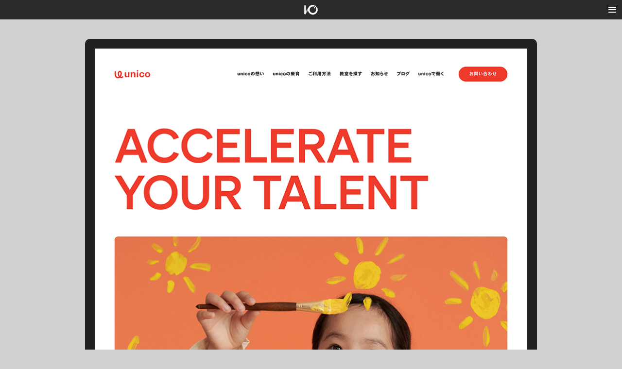

--- FILE ---
content_type: text/html; charset=UTF-8
request_url: https://io3000.com/bm/unico/
body_size: 8579
content:
<!DOCTYPE html>
<html lang="ja">
<head>
<meta charset="utf-8">

<meta name="viewport" content="initial-scale=1, width=device-width">
<meta name="format-detection" content="telephone=no">
<meta name="theme-color" content="#4d4d4d">
<title>unico | I/O 3000 | Webデザインギャラリー</title>
<meta name="description" content="WebデザインギャラリーサイトI/O 3000による「unico」の紹介ページです。">
<meta property="og:type" content="article">
<meta property="og:title" content="unico | I/O 3000 | Webデザインギャラリー">
<meta property="og:image" content="https://io3000.com/wp/wp-content/uploads/2023/01/unico.png">
<meta property="og:description" content="WebデザインギャラリーサイトI/O 3000による「unico」の紹介ページです。">
<meta property="og:url" content="https://io3000.com/bm/unico/">
<meta property="og:site_name" content="I/O 3000">
<meta property="og:locale" content="ja_JP">
<meta property="fb:app_id" content="116375338463464">
<meta name="twitter:card" content="summary_large_image">
<meta name="twitter:site" content="@IO_3000">
<meta name="twitter:creator" content="@griponminds">

<link rel="manifest" href="/manifest.webmanifest">
<link rel="icon" href="https://io3000.com/assets/img/favicon.svg">
<link rel="icon alternate" href="https://io3000.com/assets/img/favicon.png">
<link rel="apple-touch-icon" sizes="180x180" href="https://io3000.com/assets/img/apple-touch-icon.png">
<link rel="alternate" type="application/rss+xml" title="RSS 2.0" href="https://io3000.com/feed/">
<link rel="canonical" href="https://io3000.com/bm/unico/">
<link rel="preconnect" href="https://fonts.googleapis.com">
<link rel="preconnect" href="https://fonts.gstatic.com" crossorigin>
<link 
  rel="preload"
  as="style"
  fetchpriority="high"
  onload="this.onload=null;this.rel='stylesheet'"
  href="https://fonts.googleapis.com/css2?family=Roboto&family=Share+Tech+Mono&display=swap"
>
<link rel="stylesheet" href="/assets/css/style.css?v=1.29.1">
<script src="/assets/js/libs/smooth-scroll.polyfills.min.js" defer></script>
<script src="/assets/js/libs/wheel-indicator.js" defer></script>
<script src="/assets/js/script.js?v=1.29.1" defer></script>
<script type="application/ld+json">
{
  "@context": "https://schema.org",
  "@type": "BreadcrumbList",
  "itemListElement": [
        {
      "@type": "ListItem",
      "position": 1,
      "name": "I/O 3000",
      "item": "https://io3000.com/"
    }
                                        ,{
      "@type": "ListItem",
      "position": 2,
      "name": "Categories",
      "item": "https://io3000.com/category/bm/"
    }
                                                                                                        ,{
      "@type": "ListItem",
      "position": 3,
      "name": "教育・学校",
      "item": "https://io3000.com/category/bm/education"
    }
                    ,{
      "@type": "ListItem",
      "position": 4,
      "name": "unico",
      "item": "https://io3000.com/bm/unico/"
    }
                                      ]
}
</script>
<meta name='robots' content='max-image-preview:large' />
<style id='wp-img-auto-sizes-contain-inline-css' type='text/css'>
img:is([sizes=auto i],[sizes^="auto," i]){contain-intrinsic-size:3000px 1500px}
/*# sourceURL=wp-img-auto-sizes-contain-inline-css */
</style>
<style id='classic-theme-styles-inline-css' type='text/css'>
/*! This file is auto-generated */
.wp-block-button__link{color:#fff;background-color:#32373c;border-radius:9999px;box-shadow:none;text-decoration:none;padding:calc(.667em + 2px) calc(1.333em + 2px);font-size:1.125em}.wp-block-file__button{background:#32373c;color:#fff;text-decoration:none}
/*# sourceURL=/wp-includes/css/classic-themes.min.css */
</style>
<style id='global-styles-inline-css' type='text/css'>
:root{--wp--preset--aspect-ratio--square: 1;--wp--preset--aspect-ratio--4-3: 4/3;--wp--preset--aspect-ratio--3-4: 3/4;--wp--preset--aspect-ratio--3-2: 3/2;--wp--preset--aspect-ratio--2-3: 2/3;--wp--preset--aspect-ratio--16-9: 16/9;--wp--preset--aspect-ratio--9-16: 9/16;--wp--preset--color--black: #000000;--wp--preset--color--cyan-bluish-gray: #abb8c3;--wp--preset--color--white: #ffffff;--wp--preset--color--pale-pink: #f78da7;--wp--preset--color--vivid-red: #cf2e2e;--wp--preset--color--luminous-vivid-orange: #ff6900;--wp--preset--color--luminous-vivid-amber: #fcb900;--wp--preset--color--light-green-cyan: #7bdcb5;--wp--preset--color--vivid-green-cyan: #00d084;--wp--preset--color--pale-cyan-blue: #8ed1fc;--wp--preset--color--vivid-cyan-blue: #0693e3;--wp--preset--color--vivid-purple: #9b51e0;--wp--preset--gradient--vivid-cyan-blue-to-vivid-purple: linear-gradient(135deg,rgb(6,147,227) 0%,rgb(155,81,224) 100%);--wp--preset--gradient--light-green-cyan-to-vivid-green-cyan: linear-gradient(135deg,rgb(122,220,180) 0%,rgb(0,208,130) 100%);--wp--preset--gradient--luminous-vivid-amber-to-luminous-vivid-orange: linear-gradient(135deg,rgb(252,185,0) 0%,rgb(255,105,0) 100%);--wp--preset--gradient--luminous-vivid-orange-to-vivid-red: linear-gradient(135deg,rgb(255,105,0) 0%,rgb(207,46,46) 100%);--wp--preset--gradient--very-light-gray-to-cyan-bluish-gray: linear-gradient(135deg,rgb(238,238,238) 0%,rgb(169,184,195) 100%);--wp--preset--gradient--cool-to-warm-spectrum: linear-gradient(135deg,rgb(74,234,220) 0%,rgb(151,120,209) 20%,rgb(207,42,186) 40%,rgb(238,44,130) 60%,rgb(251,105,98) 80%,rgb(254,248,76) 100%);--wp--preset--gradient--blush-light-purple: linear-gradient(135deg,rgb(255,206,236) 0%,rgb(152,150,240) 100%);--wp--preset--gradient--blush-bordeaux: linear-gradient(135deg,rgb(254,205,165) 0%,rgb(254,45,45) 50%,rgb(107,0,62) 100%);--wp--preset--gradient--luminous-dusk: linear-gradient(135deg,rgb(255,203,112) 0%,rgb(199,81,192) 50%,rgb(65,88,208) 100%);--wp--preset--gradient--pale-ocean: linear-gradient(135deg,rgb(255,245,203) 0%,rgb(182,227,212) 50%,rgb(51,167,181) 100%);--wp--preset--gradient--electric-grass: linear-gradient(135deg,rgb(202,248,128) 0%,rgb(113,206,126) 100%);--wp--preset--gradient--midnight: linear-gradient(135deg,rgb(2,3,129) 0%,rgb(40,116,252) 100%);--wp--preset--font-size--small: 13px;--wp--preset--font-size--medium: 20px;--wp--preset--font-size--large: 36px;--wp--preset--font-size--x-large: 42px;--wp--preset--spacing--20: 0.44rem;--wp--preset--spacing--30: 0.67rem;--wp--preset--spacing--40: 1rem;--wp--preset--spacing--50: 1.5rem;--wp--preset--spacing--60: 2.25rem;--wp--preset--spacing--70: 3.38rem;--wp--preset--spacing--80: 5.06rem;--wp--preset--shadow--natural: 6px 6px 9px rgba(0, 0, 0, 0.2);--wp--preset--shadow--deep: 12px 12px 50px rgba(0, 0, 0, 0.4);--wp--preset--shadow--sharp: 6px 6px 0px rgba(0, 0, 0, 0.2);--wp--preset--shadow--outlined: 6px 6px 0px -3px rgb(255, 255, 255), 6px 6px rgb(0, 0, 0);--wp--preset--shadow--crisp: 6px 6px 0px rgb(0, 0, 0);}:where(.is-layout-flex){gap: 0.5em;}:where(.is-layout-grid){gap: 0.5em;}body .is-layout-flex{display: flex;}.is-layout-flex{flex-wrap: wrap;align-items: center;}.is-layout-flex > :is(*, div){margin: 0;}body .is-layout-grid{display: grid;}.is-layout-grid > :is(*, div){margin: 0;}:where(.wp-block-columns.is-layout-flex){gap: 2em;}:where(.wp-block-columns.is-layout-grid){gap: 2em;}:where(.wp-block-post-template.is-layout-flex){gap: 1.25em;}:where(.wp-block-post-template.is-layout-grid){gap: 1.25em;}.has-black-color{color: var(--wp--preset--color--black) !important;}.has-cyan-bluish-gray-color{color: var(--wp--preset--color--cyan-bluish-gray) !important;}.has-white-color{color: var(--wp--preset--color--white) !important;}.has-pale-pink-color{color: var(--wp--preset--color--pale-pink) !important;}.has-vivid-red-color{color: var(--wp--preset--color--vivid-red) !important;}.has-luminous-vivid-orange-color{color: var(--wp--preset--color--luminous-vivid-orange) !important;}.has-luminous-vivid-amber-color{color: var(--wp--preset--color--luminous-vivid-amber) !important;}.has-light-green-cyan-color{color: var(--wp--preset--color--light-green-cyan) !important;}.has-vivid-green-cyan-color{color: var(--wp--preset--color--vivid-green-cyan) !important;}.has-pale-cyan-blue-color{color: var(--wp--preset--color--pale-cyan-blue) !important;}.has-vivid-cyan-blue-color{color: var(--wp--preset--color--vivid-cyan-blue) !important;}.has-vivid-purple-color{color: var(--wp--preset--color--vivid-purple) !important;}.has-black-background-color{background-color: var(--wp--preset--color--black) !important;}.has-cyan-bluish-gray-background-color{background-color: var(--wp--preset--color--cyan-bluish-gray) !important;}.has-white-background-color{background-color: var(--wp--preset--color--white) !important;}.has-pale-pink-background-color{background-color: var(--wp--preset--color--pale-pink) !important;}.has-vivid-red-background-color{background-color: var(--wp--preset--color--vivid-red) !important;}.has-luminous-vivid-orange-background-color{background-color: var(--wp--preset--color--luminous-vivid-orange) !important;}.has-luminous-vivid-amber-background-color{background-color: var(--wp--preset--color--luminous-vivid-amber) !important;}.has-light-green-cyan-background-color{background-color: var(--wp--preset--color--light-green-cyan) !important;}.has-vivid-green-cyan-background-color{background-color: var(--wp--preset--color--vivid-green-cyan) !important;}.has-pale-cyan-blue-background-color{background-color: var(--wp--preset--color--pale-cyan-blue) !important;}.has-vivid-cyan-blue-background-color{background-color: var(--wp--preset--color--vivid-cyan-blue) !important;}.has-vivid-purple-background-color{background-color: var(--wp--preset--color--vivid-purple) !important;}.has-black-border-color{border-color: var(--wp--preset--color--black) !important;}.has-cyan-bluish-gray-border-color{border-color: var(--wp--preset--color--cyan-bluish-gray) !important;}.has-white-border-color{border-color: var(--wp--preset--color--white) !important;}.has-pale-pink-border-color{border-color: var(--wp--preset--color--pale-pink) !important;}.has-vivid-red-border-color{border-color: var(--wp--preset--color--vivid-red) !important;}.has-luminous-vivid-orange-border-color{border-color: var(--wp--preset--color--luminous-vivid-orange) !important;}.has-luminous-vivid-amber-border-color{border-color: var(--wp--preset--color--luminous-vivid-amber) !important;}.has-light-green-cyan-border-color{border-color: var(--wp--preset--color--light-green-cyan) !important;}.has-vivid-green-cyan-border-color{border-color: var(--wp--preset--color--vivid-green-cyan) !important;}.has-pale-cyan-blue-border-color{border-color: var(--wp--preset--color--pale-cyan-blue) !important;}.has-vivid-cyan-blue-border-color{border-color: var(--wp--preset--color--vivid-cyan-blue) !important;}.has-vivid-purple-border-color{border-color: var(--wp--preset--color--vivid-purple) !important;}.has-vivid-cyan-blue-to-vivid-purple-gradient-background{background: var(--wp--preset--gradient--vivid-cyan-blue-to-vivid-purple) !important;}.has-light-green-cyan-to-vivid-green-cyan-gradient-background{background: var(--wp--preset--gradient--light-green-cyan-to-vivid-green-cyan) !important;}.has-luminous-vivid-amber-to-luminous-vivid-orange-gradient-background{background: var(--wp--preset--gradient--luminous-vivid-amber-to-luminous-vivid-orange) !important;}.has-luminous-vivid-orange-to-vivid-red-gradient-background{background: var(--wp--preset--gradient--luminous-vivid-orange-to-vivid-red) !important;}.has-very-light-gray-to-cyan-bluish-gray-gradient-background{background: var(--wp--preset--gradient--very-light-gray-to-cyan-bluish-gray) !important;}.has-cool-to-warm-spectrum-gradient-background{background: var(--wp--preset--gradient--cool-to-warm-spectrum) !important;}.has-blush-light-purple-gradient-background{background: var(--wp--preset--gradient--blush-light-purple) !important;}.has-blush-bordeaux-gradient-background{background: var(--wp--preset--gradient--blush-bordeaux) !important;}.has-luminous-dusk-gradient-background{background: var(--wp--preset--gradient--luminous-dusk) !important;}.has-pale-ocean-gradient-background{background: var(--wp--preset--gradient--pale-ocean) !important;}.has-electric-grass-gradient-background{background: var(--wp--preset--gradient--electric-grass) !important;}.has-midnight-gradient-background{background: var(--wp--preset--gradient--midnight) !important;}.has-small-font-size{font-size: var(--wp--preset--font-size--small) !important;}.has-medium-font-size{font-size: var(--wp--preset--font-size--medium) !important;}.has-large-font-size{font-size: var(--wp--preset--font-size--large) !important;}.has-x-large-font-size{font-size: var(--wp--preset--font-size--x-large) !important;}
/*# sourceURL=global-styles-inline-css */
</style>
</head>
<body data-page-type="article">
<div class="slideshow-container" data-slideshow-container="true" hidden>
  <div class="slideshow" data-slideshow-paerent="true">
    <div class="slideshow__inner" data-slideshow="true"></div>
  </div>
  <div class="slideshow-auto">
    <button type="button" class="slideshow-auto__button" aria-label="Pause" data-slideshow-autoplay-target="true">
      <svg xmlns="http://www.w3.org/2000/svg" width="50" height="50" viewbox="0 0 50 50" class="slideshow-auto__svg">
        <circle cx="25" cy="25" r="20" class="slideshow-auto__svg-circle" data-slideshow-autoplay-circle="true" data-safe-animation="true"/>
      </svg>
    </button>
    <div class="slideshow-auto__bg"></div>
    <div class="slideshow-auto__end"></div>
  </div>
</div>
<template data-slideshow-item-template="true">
  <div class="slideshow-item" data-slideshow-item="true" data-slideshow-item-elem="item">
    <a href="#" target="_blank" rel="noopener" class="slideshow-item__target" data-slideshow-item-elem="link">
      <div class="slideshow-item__title" data-slideshow-item-elem="title"></div>
    </a>
  </div>
</template>
<header class="l-header" data-header="true">
    <div class="l-header-logo" data-header-logo="true">
    <a href="/" class="l-header-logo__target" data-header-logo-link="true">
      <img src="/assets/img/logo.svg" alt="I/O 3000" role="img" loading="lazy">
    </a>
  </div>
      <button type="button" class="l-header-menu-btn" aria-controls="l-header-menu-body" aria-expanded="false" data-menu-btn="true">
    <svg width="40" height="40" viewbox="0 0 40 40" aria-label="メニューを開く">
      <use xlink:href="#svg-icon-menu"></use>
    </svg>
  </button>
  <div id="l-header-menu-body" class="l-header-menu-body" hidden="hidden">
    <div class="l-header-menu-body__inner">
      <nav role="navigation" aria-label="メインメニュー" class="l-header-menu-nav">
        <h2 class="l-header-menu-hdg">Menu</h2>
        <ul class="l-header-menu-list">
                              <li class="l-header-menu-list__item">
            <a href="/category/bm/" class="l-header-menu-list__target" data-transition-type="overlay">
              <span class="l-header-menu-list__icon l-header-menu-list__icon-categories">
                <svg width="30" height="30" viewbox="0 0 30 30" class="l-header-menu-list__icon-svg">
                  <use xlink:href="#svg-icon-categories"></use>
                </svg>
              </span>
              Categories            </a>
          </li>
                    <li class="l-header-menu-list__item">
            <a href="/category/tags/" class="l-header-menu-list__target" data-transition-type="overlay">
              <span class="l-header-menu-list__icon l-header-menu-list__icon-tags">
                <svg width="30" height="30" viewbox="0 0 30 30" class="l-header-menu-list__icon-svg">
                  <use xlink:href="#svg-icon-tags"></use>
                </svg>
              </span>
              Tags            </a>
          </li>
                    <li class="l-header-menu-list__item">
            <a href="/category/colors/" class="l-header-menu-list__target" data-transition-type="overlay">
              <span class="l-header-menu-list__icon l-header-menu-list__icon-colors">
                <svg width="30" height="30" viewbox="0 0 30 30" class="l-header-menu-list__icon-svg">
                  <use xlink:href="#svg-icon-colors"></use>
                </svg>
              </span>
              Colors            </a>
          </li>
                    <li class="l-header-menu-list__item">
            <a href="/category/archives/" class="l-header-menu-list__target" data-transition-type="overlay">
              <span class="l-header-menu-list__icon l-header-menu-list__icon-archives">
                <svg width="30" height="30" viewbox="0 0 30 30" class="l-header-menu-list__icon-svg">
                  <use xlink:href="#svg-icon-archives"></use>
                </svg>
              </span>
              Archives            </a>
          </li>
                    <li class="l-header-menu-list__item">
            <a href="/?orderby=shuffle" class="l-header-menu-list__target">
              <span class="l-header-menu-list__icon l-header-menu-list__icon-shuffle">
                <svg width="30" height="30" viewbox="0 0 30 30" class="l-header-menu-list__icon-svg">
                  <use xlink:href="#svg-icon-shuffle"></use>
                </svg>
              </span>
              Shuffle            </a>
          </li>
                  </ul>
        <div class="l-header-menu-search">
          <form action="https://io3000.com" method="get" role="search" class="form-search" data-form-search="true">
            <input type="text" name="s" value="" placeholder="Search" class="form-search__text">
            <button type="submit" class="form-search__btn">
              <svg width="47" height="38" viewbox="0 0 47 38" aria-label="検索">
                <use xlink:href="#svg-icon-search"></use>
              </svg>
            </button>
          </form>
        </div>
        <ul class="l-header-menu-utility-list">
                              <li class="l-header-menu-utility-list__item">
            <a href="/about/" class="l-header-menu-utility-list__target">
              <span class="l-header-menu-utility-list__icon l-header-menu-utility-list__icon-about">
                <svg width="25" height="25" viewbox="0 0 25 25" class="l-header-utility-list__icon-svg">
                  <use xlink:href="#svg-icon-about"></use>
                </svg>
              </span>
              About            </a>
          </li>
                    <li class="l-header-menu-utility-list__item">
            <a href="/feed/" class="l-header-menu-utility-list__target" target="_blank" rel="noopener">
              <span class="l-header-menu-utility-list__icon l-header-menu-utility-list__icon-rss">
                <svg width="25" height="25" viewbox="0 0 25 25" class="l-header-utility-list__icon-svg">
                  <use xlink:href="#svg-icon-rss"></use>
                </svg>
              </span>
              RSS            </a>
          </li>
                  </ul>
      </nav>
      <div class="l-header-copyright">
        <small class="l-header-copyright__text">
          I/O 3000
        </small>
      </div>
      <button type="button" class="l-header-close-btn" data-menu-close-btn="true">
        <svg width="40" height="40" viewbox="0 0 40 40" aria-label="メニューを閉じる">
          <use xlink:href="#svg-icon-close"></use>
        </svg>
      </button>
    </div>
  </div>
  </header>
<div class="l-main-container" data-main-container="true">
<main class="l-main" data-main="true">
<div class="article">
  <div class="link-back">
  <div class="link-back__inner" data-back-button="false" hidden>
    <a href="/" class="link-back__target" data-back-button-target="true">
      <svg width="16.4" height="13.9" viewbox="0 0 16.4 13.9" class="link-back__icon">
        <use xlink:href="#svg-icon-back"></use>
      </svg>
      <span class="link-back__text">Back to Index</span>
    </a>
  </div>
</div>
  <article class="article-box">
    <figure class="article-box-image">
      <a href="https://unico-jp.net/" target="_blank" rel="noopener" class="article-box-image__target">
                <img width="890" height="650" src="https://io3000.com/wp/wp-content/uploads/2023/01/unico.png" class="attachment- size- wp-post-image" alt="" data-article-elem="image" decoding="async" loading="lazy" srcset="https://io3000.com/wp/wp-content/uploads/2023/01/unico.png 890w, https://io3000.com/wp/wp-content/uploads/2023/01/unico-300x219.png 300w, https://io3000.com/wp/wp-content/uploads/2023/01/unico-380x278.png 380w, https://io3000.com/wp/wp-content/uploads/2023/01/unico-768x561.png 768w" sizes="auto, (max-width: 890px) 100vw, 890px" />        <span class="article-box-image__icon">
          <svg width="24" height="19" viewbox="0 0 24 19" class="article-box-image__icon-svg">
            <path class="article-box-image__icon-arrow" d="M23.9,5l-6.3-4.9C17.5,0,17.4,0,17.3,0c-0.1,0-0.2,0.1-0.2,0.3v2.3c-0.7,0.1-2.9,0.6-4.8,1.9C10,6,8.1,8.5,7.8,9.9c0,0.1,0,0.2,0.1,0.3c0,0,0.1,0,0.1,0c0.1,0,0.1,0,0.2-0.1c1.2-1,3.6-1.9,4.6-2.3c1.4-0.5,2.8-0.7,4.3-0.5v2.5c0,0.1,0.1,0.2,0.2,0.3c0.1,0,0.2,0,0.3,0l6.3-4.8C24,5.3,24,5.3,24,5.2C24,5.1,24,5,23.9,5"/>
            <path class="article-box-image__icon-box" d="M20.1,11.2v3.9c0,0.4-0.3,0.8-0.8,0.8H3.9c-0.4,0-0.8-0.3-0.8-0.8V4.2c0-0.4,0.3-0.8,0.8-0.8h4.6V0.4H3.9C1.7,0.4,0,2.1,0,4.2v10.8c0,2.1,1.7,3.9,3.9,3.9h15.5c2.1,0,3.9-1.7,3.9-3.9v-3.9H20.1z"/>
          </svg>
        </span>
              </a>
    </figure>
    <div class="article-box-summary">
      <h1 class="article-box-summary__title">unico</h1>
      <div class="article-box-summary__time">
        <time datetime="2023-01-10T10:21">2023-01-10 10:21</time>
      </div>
            <div class="article-box-summary__desc">
        <p>児童発達支援・放課後等デイサービスを提供する「unico」のサイト。</p>
      </div>
          </div>
    <div class="artcile-info">
                  <dl class="article-info__item">
        <dt class="article-info__item-term" title="Category">
          <svg width="30" height="30" viewbox="0 0 30 30" class="article-info__item-svg">
            <use xlink:href="#svg-icon-categories"></use>
          </svg>
        </dt>
        <dd class="article-info__item-desc">
          <a href="/category/bm/education/" class="article-info__target">教育・学校</a>
        </dd>
      </dl>
                  <dl class="article-info__item">
        <dt class="article-info__item-term" title="Tags">
          <svg width="30" height="30" viewbox="0 0 30 30" class="article-info__item-svg">
            <use xlink:href="#svg-icon-tags"></use>
          </svg>
        </dt>
        <dd class="article-info__item-desc">
          <ul class="article-info__tag"><li class="article-info__tag-item"><a href="https://io3000.com/tag/illust/" rel="tag">illust</a></li><li class="article-info__tag-item"><a href="https://io3000.com/tag/photography/" rel="tag">photography</a></li><li class="article-info__tag-item"><a href="https://io3000.com/tag/pop/" rel="tag">pop</a></li><li class="article-info__tag-item"><a href="https://io3000.com/tag/responsive/" rel="tag">responsive</a></li></ul>        </dd>
      </dl>
                        <dl class="article-info__item">
        <dt class="article-info__item-term" title="Colors">
          <svg width="30" height="30" viewbox="0 0 30 30" class="article-info__item-svg">
            <use xlink:href="#svg-icon-colors"></use>
          </svg>
        </dt>
        <dd class="article-info__item-desc">
          <ul class="article-info__tag article-info__colors">
                        <li class="article-info__tag-item">
              <a href="/category/colors/beige/" class="article-info__target article-info__target-color">
                <span class="article-info__color-icon">
                  <span class="icon-color icon-color--beige"></span>
                </span>
                <span class="article-info__color-label">beige</span>
              </a>
            </li>
                        <li class="article-info__tag-item">
              <a href="/category/colors/red/" class="article-info__target article-info__target-color">
                <span class="article-info__color-icon">
                  <span class="icon-color icon-color--red"></span>
                </span>
                <span class="article-info__color-label">red</span>
              </a>
            </li>
                        <li class="article-info__tag-item">
              <a href="/category/colors/white/" class="article-info__target article-info__target-color">
                <span class="article-info__color-icon">
                  <span class="icon-color icon-color--white"></span>
                </span>
                <span class="article-info__color-label">white</span>
              </a>
            </li>
                      </ul>
        </dd>
      </dl>
                </div>
  </article>

        <ul class="article-pager">
        <li class="article-pager__item article-pager__item-next">
      <a href="https://io3000.com/bm/kaiseihp/" class="article-pager__target" data-transition-type="pager">
        <span class="article-pager__text">医療法人社団 西宮回生病院</span>
        <svg width="8.5" height="15" viewbox="0 0 8.5 15" class="article-pager__icon">
          <use xlink:href="#svg-icon-arrow"></use>
        </svg>
      </a>
    </li>
            <li class="article-pager__item article-pager__item-prev">
      <a href="https://io3000.com/bm/latte/" class="article-pager__target" data-transition-type="pager">
        <svg width="8.5" height="15" viewbox="0 0 8.5 15" class="article-pager__icon">
          <use xlink:href="#svg-icon-arrow"></use>
        </svg>
        <span class="article-pager__text">Latte.</span>
      </a>
    </li>
      </ul>
  </div>
<div class="l-bottom-button">
  <div class="link-bottom-button" data-back-button="false" hidden>
    <a href="/" class="link-bottom-button__target" data-back-button-target="true">
      <svg width="16.4" height="13.9" viewbox="0 0 16.4 13.9" class="link-bottom-button__icon">
        <use xlink:href="#svg-icon-back"></use>
      </svg>
      <span class="link-bottom-button__text">Back to Index</span>
    </a>
  </div>
</div>
</main>
</div>
<dl class="l-zen-switch">
  <dt class="l-zen-switch__icon">
    <svg width="16" height="10.7" viewbox="0 0 16 10.7" aria-label="Zen Mode">
      <use xlink:href="#svg-icon-zen"></use>
    </svg>
  </dt>
  <dd class="l-zen-switch__button">
    <button type="button" aria-pressed="false" aria-label="Off" class="l-zen-switch__button-target" data-zen-switch="true"></button>
  </dd>
</dl>
<div data-bg="true" class="l-bg"></div>
<div data-loading="true" class="l-loading-bar" hidden>
  <svg width="14" height="14" viewbox="0 0 14 14" class="l-loading-bar__icon">
    <use xlink:href="#svg-icon-loading"></use>
  </svg>
  <div class="l-loading-bar__text" aria-live="polite" data-loading-text="loading..."></div>
</div>
<svg hidden>
  <defs>
        <symbol id="svg-icon-categories" viewBox="0 0 30 30">
      <path d="M7,20.7c0,0.6,0.5,1.1,1.1,1.1h13.9c0.6,0,1.1-0.5,1.1-1.1v-7.5H7V20.7z"/>
      <path d="M22.6,10.6h-8.1c0,0-0.7-0.9-0.9-1.1C13.4,9.3,13.2,9,12.8,9H7.4C7.2,9,7,9.2,7,9.4V11v1.2h6.9H23V11C23,10.8,22.8,10.6,22.6,10.6"/>
      <path d="M7,20.7c0,0.6,0.5,1.1,1.1,1.1h13.9c0.6,0,1.1-0.5,1.1-1.1v-7.5H7V20.7z"/>
      <path d="M22.6,10.6h-8.1c0,0-0.7-0.9-0.9-1.1C13.4,9.3,13.2,9,12.8,9H7.4C7.2,9,7,9.2,7,9.4V11v1.2h6.9H23V11C23,10.8,22.8,10.6,22.6,10.6"/>
    </symbol>

        <symbol id="svg-icon-tags" viewBox="0 0 30 30">
      <path d="M22.3,8.1c0-0.3-0.3-0.5-0.6-0.6L16.6,7c0,0,0,0-0.1,0c-0.2,0-0.3,0.1-0.4,0.2l-9.9,9.9C6,17.3,6,17.7,6.2,18l5.7,5.7c0.1,0.1,0.3,0.2,0.4,0.2c0.2,0,0.3-0.1,0.4-0.2l9.9-9.9c0.1-0.1,0.2-0.3,0.2-0.5L22.3,8.1z M20.1,11.5c-0.6,0.5-1.5,0.5-2.1,0c-0.6-0.6-0.6-1.5,0-2.1c0.6-0.6,1.5-0.6,2.1,0C20.7,9.9,20.7,10.9,20.1,11.5z"/>
    </symbol>

        <symbol id="svg-icon-colors" viewBox="0 0 30 30">
      <path d="M14.7,6C11.3,10,8,14,8,18c0,5.3,5.3,6,6.7,6c1.4,0,6.7-0.7,6.7-6C21.3,14,18,10,14.7,6z M18.8,20.7c-0.4,0.5-1,0.8-1.7,0.8c-0.4,0-0.8-0.1-1.2-0.3c-0.1-0.1-0.2-0.2-0.2-0.3c0-0.1,0-0.2,0.1-0.3c0.5-0.5,2.2-2.3,2.6-2.9c0.1-0.1,0.2-0.2,0.3-0.2c0.1,0,0.2,0.1,0.3,0.2C19.5,18.9,19.4,20,18.8,20.7z"/>
    </symbol>

        <symbol id="svg-icon-archives" viewBox="0 0 30 30">
      <g transform="translate(6, 8)">
        <path d="M5.1,3.4h7.9c0.3,0,0.6-0.3,0.6-0.6s-0.3-0.6-0.6-0.6H5.1c-0.3,0-0.6,0.3-0.6,0.6S4.8,3.4,5.1,3.4"/>
        <path d="M4.5,5.6h9c0.3,0,0.6-0.3,0.6-0.6s-0.3-0.6-0.6-0.6h-9c-0.3,0-0.6,0.3-0.6,0.6S4.2,5.6,4.5,5.6"/>
        <path d="M14.1,6.8H3.9C3.6,6.8,3.4,7,3.4,7.3s0.3,0.6,0.6,0.6h10.1c0.3,0,0.6-0.3,0.6-0.6S14.4,6.8,14.1,6.8"/>
        <path d="M12.4,9c0,0.6-0.3,1.1-0.6,1.1H6.3c-0.4,0-0.6-0.6-0.6-1.1H1.4l1.7-7.9h11.7L16.6,9H12.4zM15.8,0H2.2L0,10.1l1.1,4.5h15.8l1.1-4.5L15.8,0z"/>
      </g>
    </symbol>

        <symbol id="svg-icon-shuffle" viewBox="0 0 30 30">
      <path d="M21.1,18c-2-0.1-3.3-1-4.5-2.3c-0.2,0.2-0.4,0.4-0.6,0.6c-0.3,0.3-0.5,0.7-0.8,1c0,0.1,0,0.1-0.1,0.1c1.4,1.4,3.2,2.6,6,2.8v1.9l3.1-3.1l-3.1-3C21.1,16,21.1,18,21.1,18z"/>
      <path d="M12,14c0.3-0.3,0.5-0.7,0.8-1c0.2-0.2,0.4-0.4,0.7-0.6c-1.6-1.7-3.7-3.3-7-3.3v2.2C9.1,11.4,10.7,12.6,12,14"/>
      <path d="M21.1,12.2v2l3.1-3.1L21.1,8v1.9c-3.5,0.2-5.4,2.2-7.1,3.9c-1.8,2-3.6,4.9-7.5,4.9V21c4.9,0,7.2-3.5,9.2-5.6C17.3,13.7,18.6,12.3,21.1,12.2"/>
    </symbol>

        <symbol id="svg-icon-via" viewBox="0 0 30 30">
      <path d="M25,9H5c-1.1,0-2,0.9-2,2v9c0,1.1,0.9,2,2,2h20c1.1,0,2-0.9,2-2v-9C27,9.9,26.1,9,25,9z M10.1,19H9l-2.9-7.3h1.4l2,5.6l2-5.6H13L10.1,19z M15.9,19h-1.4v-7.3h1.4V19z M23.3,19l-0.8-1.9h-2.6L19.1,19h-1.5l3-7.3h1.1l3.1,7.3H23.3z"/>
      <polygon points="20.4,15.8 22,15.8 21.2,13.6"/>
    </symbol>

        <symbol id="svg-icon-menu" viewBox="0 0 40 40">
      <path d="M13,14h14c0.6,0,1,0.4,1,1l0,0c0,0.6-0.4,1-1,1H13c-0.6,0-1-0.4-1-1l0,0C12,14.4,12.4,14,13,14z"/>
      <path d="M13,19h14c0.6,0,1,0.4,1,1l0,0c0,0.6-0.4,1-1,1H13c-0.6,0-1-0.4-1-1l0,0C12,19.4,12.4,19,13,19z"/>
      <path d="M13,24h14c0.6,0,1,0.4,1,1l0,0c0,0.6-0.4,1-1,1H13c-0.6,0-1-0.4-1-1l0,0C12,24.4,12.4,24,13,24z"/>
    </symbol>

        <symbol id="svg-icon-close" viewBox="0 0 40 40">
      <path d="M21.4,20l4.2-4.2c0.4-0.4,0.4-1,0-1.4s-1-0.4-1.4,0L20,18.6l-4.2-4.2c-0.4-0.4-1-0.4-1.4,0s-0.4,1,0,1.4l4.2,4.2l-4.2,4.2c-0.4,0.4-0.4,1,0,1.4s1,0.4,1.4,0l4.2-4.2l4.2,4.2c0.4,0.4,1,0.4,1.4,0s0.4-1,0-1.4L21.4,20z"/>
    </symbol>

        <symbol id="svg-icon-search" viewBox="0 0 47 39">
      <path d="M14.6,17.5c0-3.8,3.1-6.9,6.9-6.9c3.8,0,6.9,3.1,6.9,6.9s-3.1,6.9-6.9,6.9C17.7,24.4,14.6,21.3,14.6,17.5 M13,17.5c0,4.7,3.8,8.5,8.5,8.5c1.9,0,3.7-0.6,5.1-1.7l4.1,3.4c0.5,0.5,1.4,0.5,1.9,0c0.5-0.5,0.5-1.4,0-1.9L29,21.3c0.6-1.2,0.9-2.5,0.9-3.8c0-4.7-3.8-8.5-8.5-8.5S13,12.8,13,17.5"/>
    </symbol>

        <symbol id="svg-icon-about" viewBox="0 0 30 30">
      <path d="M19,23h-8v-2h2v-7h-2v-2h2h4v2v7h2V23z M17,8c0,1.1-0.9,2-2,2s-2-0.9-2-2s0.9-2,2-2S17,6.9,17,8z"/>
    </symbol>

        <symbol id="svg-icon-twitter" viewBox="0 0 30 30">
      <path d="M22.3,11.8c0,0.2,0,0.3,0,0.5c0,4.8-3.7,10.4-10.4,10.4c-2.1,0-4-0.6-5.6-1.6c0.3,0,0.6,0,0.9,0c1.7,0,3.3-0.6,4.5-1.6c-1.6,0-3-1.1-3.4-2.5c0.2,0,0.5,0.1,0.7,0.1c0.3,0,0.7,0,1-0.1C8.3,16.6,7,15.1,7,13.4v0c0.5,0.3,1.1,0.4,1.7,0.5c-1-0.7-1.6-1.8-1.6-3c0-0.7,0.2-1.3,0.5-1.8c1.8,2.2,4.5,3.7,7.5,3.8C15,12.5,15,12.2,15,11.9c0-2,1.6-3.7,3.7-3.7c1.1,0,2,0.4,2.7,1.2c0.8-0.2,1.6-0.5,2.3-0.9c-0.3,0.9-0.9,1.6-1.6,2c0.7-0.1,1.4-0.3,2.1-0.6C23.6,10.7,23,11.3,22.3,11.8"/>
    </symbol>

        <symbol id="svg-icon-rss" viewBox="0 0 30 30">
      <path d="M19.9,21.9c0-6.5-5.3-11.8-11.8-11.8v-3c8.2,0,14.8,6.6,14.8,14.8H19.9z M14.5,21.9c0-3.5-2.9-6.4-6.4-6.4v-3c5.2,0,9.4,4.2,9.4,9.4H14.5z M9.8,22.1c-1.1,0-1.9-0.9-1.9-1.9c0-1.1,0.9-1.9,1.9-1.9s1.9,0.9,1.9,1.9C11.7,21.3,10.9,22.1,9.8,22.1L9.8,22.1z"/>
    </symbol>

        <symbol id="svg-icon-detail" viewBox="0 0 20 20">
      <polygon points="13,8 10,8 10,5 8,5 8,8 5,8 5,10 8,10 8,13 10,13 10,10 13,10"/>
      <path d="M19.8,18.4L16,14.6c1.2-1.5,2-3.5,2-5.6c0-5-4-9-9-9C4,0,0,4,0,9c0,5,4,9,9,9c2.1,0,4.1-0.7,5.6-2l3.8,3.8L19.8,18.4z M9,16c-3.9,0-7-3.1-7-7c0-3.9,3.1-7,7-7c3.9,0,7,3.1,7,7C16,12.9,12.9,16,9,16z"/>
    </symbol>

        <symbol id="svg-icon-zen" viewBox="0 0 16 10.7">
      <path d="M2.7,6.5A7.21,7.21,0,0,0,4.3,8.9a6.35,6.35,0,0,0,3.3,1.5,5.62,5.62,0,0,1-2,.3,6,6,0,0,1-3.2-1A6.79,6.79,0,0,1,0,7.3,5.72,5.72,0,0,1,2.7,6.5Zm10.6,0a4.85,4.85,0,0,1,2.7.9,8.25,8.25,0,0,1-2.3,2.3,6,6,0,0,1-3.2,1,5.25,5.25,0,0,1-2-.3,7.25,7.25,0,0,0,3.3-1.5A7.91,7.91,0,0,0,13.3,6.5ZM2.6,2.7a5.12,5.12,0,0,1,2.7.9,11.68,11.68,0,0,0,.4,3.7A6.52,6.52,0,0,0,7.6,9.9,6.81,6.81,0,0,1,2.6,2.7Zm10.8,0a6.81,6.81,0,0,1-5,7.2,7.63,7.63,0,0,0,1.9-2.6,11.38,11.38,0,0,0,.4-3.7A5.12,5.12,0,0,1,13.4,2.7ZM8,0H8l.2.2A6.81,6.81,0,0,1,10,5c0,3-1.4,4.1-2,4.5H8A5.11,5.11,0,0,1,6,5,7,7,0,0,1,8,0Z"/>
    </symbol>

        <symbol id="svg-icon-loading" viewBox="0 0 20 20">
      <path d="M4.51,18.35,5.83,17a8.18,8.18,0,1,1,8.34,0l1.32,1.32a10,10,0,1,0-11,0Z"/>
    </symbol>

        <symbol id="svg-icon-back" viewBox="0 0 16.4 13.9">
      <path d="M5.3,0.1C5.5,0,5.7,0,5.8,0.1C6,0.2,6.1,0.4,6.1,0.6l0,0l0.1,2c3-0.2,6.6-0.2,8.7,1.6c0.9,0.8,1.4,1.9,1.5,3.2c0.1,1.8-0.3,3.2-1.4,4.3c-1.4,1.5-3.7,2.2-7.1,2.2c-0.2,0-0.4,0-0.6,0c-0.5,0-1-0.5-1-1c0-0.5,0.5-1,1-1c3.1,0.1,5.2-0.4,6.3-1.6c0.6-0.7,0.9-1.6,0.8-2.8c-0.1-0.8-0.3-1.4-0.9-1.8C12,4.4,8.8,4.4,6.2,4.6l0.1,2.1c0,0.2-0.1,0.4-0.2,0.5C6,7.3,5.9,7.3,5.8,7.3s-0.2,0-0.3-0.1l0,0L0.3,4.4C0.1,4.3,0,4.1,0,4c0-0.2,0.1-0.4,0.2-0.5l0,0L5.3,0.1z"/>
    </symbol>

        <symbol id="svg-icon-arrow" viewBox="0 0 8.5 15">
      <path d="M1,15c-0.3,0-0.5-0.1-0.7-0.3c-0.4-0.4-0.4-1,0-1.4l5.8-5.8L0.3,1.7c-0.4-0.4-0.4-1,0-1.4s1-0.4,1.4,0l6.5,6.5c0.4,0.4,0.4,1,0,1.4l-6.5,6.5C1.5,14.9,1.2,15,1,15"/>
    </symbol>
  </defs>
</svg>
<script type="speculationrules">
{"prefetch":[{"source":"document","where":{"and":[{"href_matches":"/*"},{"not":{"href_matches":["/wp/wp-*.php","/wp/wp-admin/*","/wp/wp-content/uploads/*","/wp/wp-content/*","/wp/wp-content/plugins/*","/wp/wp-content/themes/io3000/*","/*\\?(.+)"]}},{"not":{"selector_matches":"a[rel~=\"nofollow\"]"}},{"not":{"selector_matches":".no-prefetch, .no-prefetch a"}}]},"eagerness":"conservative"}]}
</script>
</body>
</html>
